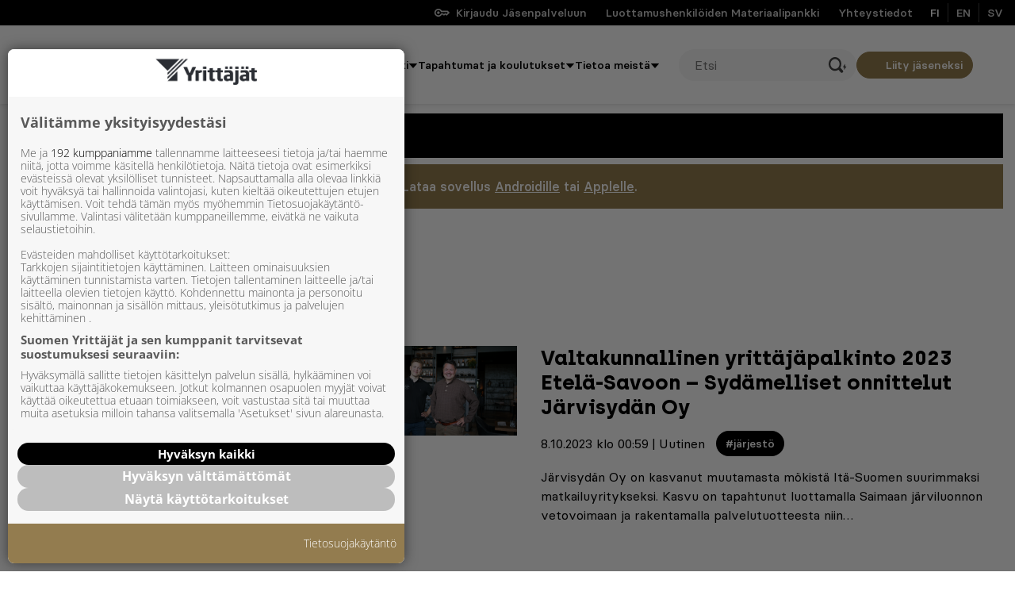

--- FILE ---
content_type: text/html; charset=utf-8
request_url: https://www.google.com/recaptcha/api2/aframe
body_size: 269
content:
<!DOCTYPE HTML><html><head><meta http-equiv="content-type" content="text/html; charset=UTF-8"></head><body><script nonce="QsKjDVsPA1_Tt_h_RIX61A">/** Anti-fraud and anti-abuse applications only. See google.com/recaptcha */ try{var clients={'sodar':'https://pagead2.googlesyndication.com/pagead/sodar?'};window.addEventListener("message",function(a){try{if(a.source===window.parent){var b=JSON.parse(a.data);var c=clients[b['id']];if(c){var d=document.createElement('img');d.src=c+b['params']+'&rc='+(localStorage.getItem("rc::a")?sessionStorage.getItem("rc::b"):"");window.document.body.appendChild(d);sessionStorage.setItem("rc::e",parseInt(sessionStorage.getItem("rc::e")||0)+1);localStorage.setItem("rc::h",'1768948503732');}}}catch(b){}});window.parent.postMessage("_grecaptcha_ready", "*");}catch(b){}</script></body></html>

--- FILE ---
content_type: text/plain; charset=utf-8
request_url: https://gto.yrittajat.fi/api/v3/firstparty
body_size: 395
content:
{
  "i": "0017d008-e7d5-45e7-9415-e4a63c64317a",
  "r": "yrittajat.fi",
  "v": "v3",
  "e": {},
  "k": [],
  "c": []
}